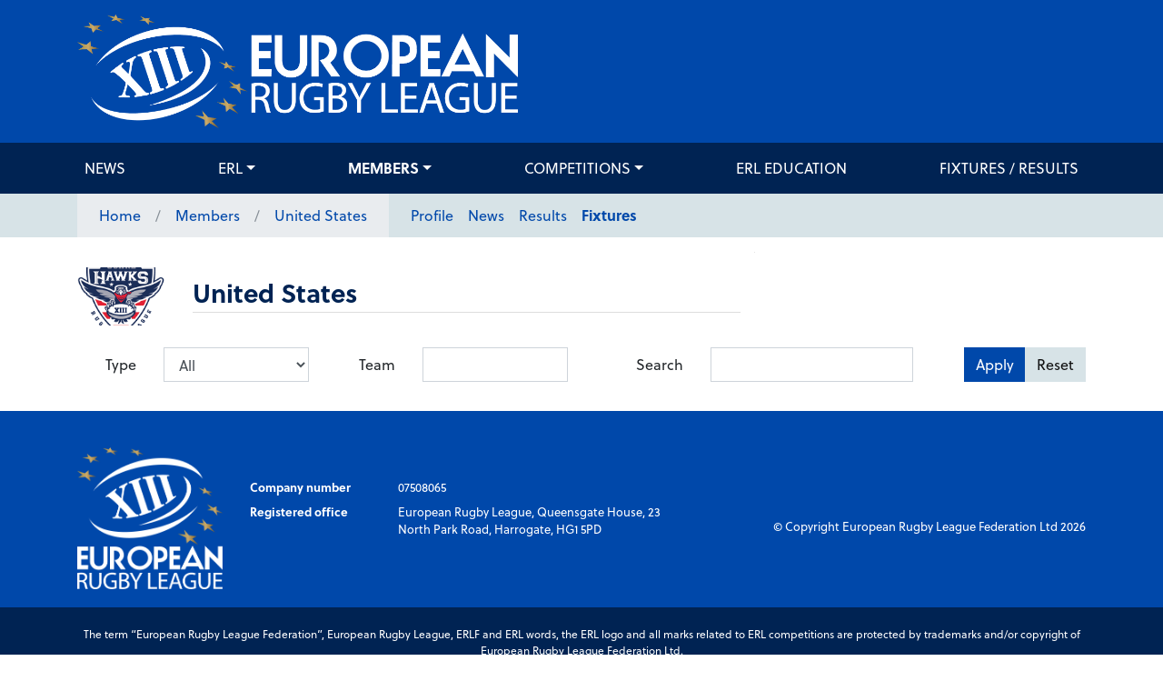

--- FILE ---
content_type: text/html; charset=UTF-8
request_url: https://europeanrugbyleague.com/index.php/teams/29/fixtures
body_size: 4423
content:
<!doctype html>
<html lang="en">
<head>

    <!-- Google Tag Manager -->
    <script>(function(w,d,s,l,i){w[l]=w[l]||[];w[l].push({'gtm.start':
                new Date().getTime(),event:'gtm.js'});var f=d.getElementsByTagName(s)[0],
            j=d.createElement(s),dl=l!='dataLayer'?'&l='+l:'';j.async=true;j.src=
            'https://www.googletagmanager.com/gtm.js?id='+i+dl;f.parentNode.insertBefore(j,f);
        })(window,document,'script','dataLayer','GTM-K78NB6T');</script>
    <!-- End Google Tag Manager -->

    <meta charset="UTF-8">
    <meta name="viewport"
          content="width=device-width, user-scalable=no, initial-scale=1.0, maximum-scale=1.0, minimum-scale=1.0">
    <meta http-equiv="X-UA-Compatible" content="ie=edge">
    <meta name="csrf-token" content="thzd0RY3U2ugs2zWoVlKTtQxRFFDjgPEMTA3rZ2K">
    <title>    United States
</title>
        <link rel="stylesheet" href="https://use.typekit.net/jvy7rqf.css">
    <link rel="stylesheet" href="/assets/css/app.css?id=e5433423c78dffd9ab91">
    <link rel="icon" type="image/png" sizes="32x32" href="/images/favicons/favicon-32x32.png">
    <link rel="icon" type="image/png" sizes="96x96" href="/images/favicons/favicon-96x96.png">
    <link rel="icon" type="image/png" sizes="16x16" href="/images/favicons/favicon-16x16.png">
    <script src="https://kit.fontawesome.com/62c6cf856a.js" crossorigin="anonymous"></script>
</head>
<body>

<!-- Google Tag Manager (noscript) -->
<noscript><iframe src="https://www.googletagmanager.com/ns.html?id=GTM-K78NB6T"
                  height="0" width="0" style="display:none;visibility:hidden"></iframe></noscript>
<!-- End Google Tag Manager (noscript) -->

<div id="app">
    <header class="header" id="page-header">
    <div class="container">
        <div class="row">
            <div class="col align-self-center logo">
                <a href="/">
                    <img src="/images/erl-logo.png" class="img-fluid" style="width: 485px;">
                </a>
            </div>
        </div>
    </div>
</header>    <nav class="navbar navbar-expand-md " id="navbar">
    <div class="container">
        <button class="navbar-toggler" type="button" data-toggle="collapse" data-target="#main-nav"
                aria-controls="main-nav" aria-expanded="false" aria-label="Toggle navigation">
            <span class="navbar-toggler-icon"></span>
        </button>
        <div class="collapse navbar-collapse" id="main-nav">
            <ul class="navbar-nav justify-content-between w-100" id="navbar-main">
                <li class="nav-item"><a class="nav-link" href="https://europeanrugbyleague.com/index.php/news" >News</a></li>                                        <li class="nav-item dropdown ">
    <a class="nav-link dropdown-toggle" href="https://europeanrugbyleague.com/index.php/erl" >ERL</a>
    <ul class="dropdown-menu" role="menu">
        <li class="nav-item"><a class="nav-link" href="https://europeanrugbyleague.com/index.php/erl/about-rlef" >About ERL</a></li>                                        <li class="nav-item"><a class="nav-link" href="https://europeanrugbyleague.com/index.php/erl/board" >ERL Board of Directors</a></li>                                    <li class="nav-item"><a class="nav-link" href="https://europeanrugbyleague.com/index.php/erl/documents" >Documents</a></li>                                    <li class="nav-item"><a class="nav-link" href="https://europeanrugbyleague.com/index.php/erl/laws_of_the_game" >Laws of the game</a></li>                                    <li class="nav-item"><a class="nav-link" href="https://europeanrugbyleague.com/index.php/erl/history" >History</a></li>                </ul>
</li>                                <li class="nav-item dropdown">
    <a class="nav-link dropdown-toggle" href="https://europeanrugbyleague.com/index.php/teams">Members</a>
    <ul class="dropdown-menu" role="menu">
        <li class="nav-item dropdown">
    <a class="nav-link dropdown-toggle" href="https://europeanrugbyleague.com/index.php/teams/full">Full</a>
    <ul class="dropdown-menu" role="menu">
                    <li class="nav-item dropdown">
    <a class="nav-link dropdown-toggle" href="https://europeanrugbyleague.com/index.php/teams/3">England</a>
    <ul class="dropdown-menu" role="menu">
        <li class="nav-item "><a class="nav-link" href="https://europeanrugbyleague.com/index.php/teams/3">Profile</a></li>
<li class="nav-item "><a class="nav-link" href="https://europeanrugbyleague.com/index.php/teams/3/news">News</a></li>
<li class="nav-item "><a class="nav-link" href="https://europeanrugbyleague.com/index.php/teams/3/results">Results</a></li>
<li class="nav-item active"><a class="nav-link" href="https://europeanrugbyleague.com/index.php/teams/3/fixtures">Fixtures</a></li>    </ul>
</li>                    <li class="nav-item dropdown">
    <a class="nav-link dropdown-toggle" href="https://europeanrugbyleague.com/index.php/teams/2">France</a>
    <ul class="dropdown-menu" role="menu">
        <li class="nav-item "><a class="nav-link" href="https://europeanrugbyleague.com/index.php/teams/2">Profile</a></li>
<li class="nav-item "><a class="nav-link" href="https://europeanrugbyleague.com/index.php/teams/2/news">News</a></li>
<li class="nav-item "><a class="nav-link" href="https://europeanrugbyleague.com/index.php/teams/2/results">Results</a></li>
<li class="nav-item active"><a class="nav-link" href="https://europeanrugbyleague.com/index.php/teams/2/fixtures">Fixtures</a></li>    </ul>
</li>                    <li class="nav-item dropdown">
    <a class="nav-link dropdown-toggle" href="https://europeanrugbyleague.com/index.php/teams/9">Jamaica</a>
    <ul class="dropdown-menu" role="menu">
        <li class="nav-item "><a class="nav-link" href="https://europeanrugbyleague.com/index.php/teams/9">Profile</a></li>
<li class="nav-item "><a class="nav-link" href="https://europeanrugbyleague.com/index.php/teams/9/news">News</a></li>
<li class="nav-item "><a class="nav-link" href="https://europeanrugbyleague.com/index.php/teams/9/results">Results</a></li>
<li class="nav-item active"><a class="nav-link" href="https://europeanrugbyleague.com/index.php/teams/9/fixtures">Fixtures</a></li>    </ul>
</li>                    <li class="nav-item dropdown">
    <a class="nav-link dropdown-toggle" href="https://europeanrugbyleague.com/index.php/teams/14">Serbia</a>
    <ul class="dropdown-menu" role="menu">
        <li class="nav-item "><a class="nav-link" href="https://europeanrugbyleague.com/index.php/teams/14">Profile</a></li>
<li class="nav-item "><a class="nav-link" href="https://europeanrugbyleague.com/index.php/teams/14/news">News</a></li>
<li class="nav-item "><a class="nav-link" href="https://europeanrugbyleague.com/index.php/teams/14/results">Results</a></li>
<li class="nav-item active"><a class="nav-link" href="https://europeanrugbyleague.com/index.php/teams/14/fixtures">Fixtures</a></li>    </ul>
</li>                    <li class="nav-item dropdown">
    <a class="nav-link dropdown-toggle" href="https://europeanrugbyleague.com/index.php/teams/41">South Africa</a>
    <ul class="dropdown-menu" role="menu">
        <li class="nav-item "><a class="nav-link" href="https://europeanrugbyleague.com/index.php/teams/41">Profile</a></li>
<li class="nav-item "><a class="nav-link" href="https://europeanrugbyleague.com/index.php/teams/41/news">News</a></li>
<li class="nav-item "><a class="nav-link" href="https://europeanrugbyleague.com/index.php/teams/41/results">Results</a></li>
<li class="nav-item active"><a class="nav-link" href="https://europeanrugbyleague.com/index.php/teams/41/fixtures">Fixtures</a></li>    </ul>
</li>                    <li class="nav-item dropdown">
    <a class="nav-link dropdown-toggle" href="https://europeanrugbyleague.com/index.php/teams/21">Ukraine</a>
    <ul class="dropdown-menu" role="menu">
        <li class="nav-item "><a class="nav-link" href="https://europeanrugbyleague.com/index.php/teams/21">Profile</a></li>
<li class="nav-item "><a class="nav-link" href="https://europeanrugbyleague.com/index.php/teams/21/news">News</a></li>
<li class="nav-item "><a class="nav-link" href="https://europeanrugbyleague.com/index.php/teams/21/results">Results</a></li>
<li class="nav-item active"><a class="nav-link" href="https://europeanrugbyleague.com/index.php/teams/21/fixtures">Fixtures</a></li>    </ul>
</li>                    <li class="nav-item dropdown">
    <a class="nav-link dropdown-toggle" href="https://europeanrugbyleague.com/index.php/teams/5">Wales</a>
    <ul class="dropdown-menu" role="menu">
        <li class="nav-item "><a class="nav-link" href="https://europeanrugbyleague.com/index.php/teams/5">Profile</a></li>
<li class="nav-item "><a class="nav-link" href="https://europeanrugbyleague.com/index.php/teams/5/news">News</a></li>
<li class="nav-item "><a class="nav-link" href="https://europeanrugbyleague.com/index.php/teams/5/results">Results</a></li>
<li class="nav-item active"><a class="nav-link" href="https://europeanrugbyleague.com/index.php/teams/5/fixtures">Fixtures</a></li>    </ul>
</li>            </ul>
</li>        <li class="nav-item dropdown">
    <a class="nav-link dropdown-toggle" href="https://europeanrugbyleague.com/index.php/teams/affiliate">Affiliate</a>
    <ul class="dropdown-menu" role="menu">
                    <li class="nav-item dropdown">
    <a class="nav-link dropdown-toggle" href="https://europeanrugbyleague.com/index.php/teams/81">Cameroon</a>
    <ul class="dropdown-menu" role="menu">
        <li class="nav-item "><a class="nav-link" href="https://europeanrugbyleague.com/index.php/teams/81">Profile</a></li>
<li class="nav-item "><a class="nav-link" href="https://europeanrugbyleague.com/index.php/teams/81/news">News</a></li>
<li class="nav-item "><a class="nav-link" href="https://europeanrugbyleague.com/index.php/teams/81/results">Results</a></li>
<li class="nav-item active"><a class="nav-link" href="https://europeanrugbyleague.com/index.php/teams/81/fixtures">Fixtures</a></li>    </ul>
</li>                    <li class="nav-item dropdown">
    <a class="nav-link dropdown-toggle" href="https://europeanrugbyleague.com/index.php/teams/28">Canada</a>
    <ul class="dropdown-menu" role="menu">
        <li class="nav-item "><a class="nav-link" href="https://europeanrugbyleague.com/index.php/teams/28">Profile</a></li>
<li class="nav-item "><a class="nav-link" href="https://europeanrugbyleague.com/index.php/teams/28/news">News</a></li>
<li class="nav-item "><a class="nav-link" href="https://europeanrugbyleague.com/index.php/teams/28/results">Results</a></li>
<li class="nav-item active"><a class="nav-link" href="https://europeanrugbyleague.com/index.php/teams/28/fixtures">Fixtures</a></li>    </ul>
</li>                    <li class="nav-item dropdown">
    <a class="nav-link dropdown-toggle" href="https://europeanrugbyleague.com/index.php/teams/16">Czech Republic</a>
    <ul class="dropdown-menu" role="menu">
        <li class="nav-item "><a class="nav-link" href="https://europeanrugbyleague.com/index.php/teams/16">Profile</a></li>
<li class="nav-item "><a class="nav-link" href="https://europeanrugbyleague.com/index.php/teams/16/news">News</a></li>
<li class="nav-item "><a class="nav-link" href="https://europeanrugbyleague.com/index.php/teams/16/results">Results</a></li>
<li class="nav-item active"><a class="nav-link" href="https://europeanrugbyleague.com/index.php/teams/16/fixtures">Fixtures</a></li>    </ul>
</li>                    <li class="nav-item dropdown">
    <a class="nav-link dropdown-toggle" href="https://europeanrugbyleague.com/index.php/teams/4">Germany</a>
    <ul class="dropdown-menu" role="menu">
        <li class="nav-item "><a class="nav-link" href="https://europeanrugbyleague.com/index.php/teams/4">Profile</a></li>
<li class="nav-item "><a class="nav-link" href="https://europeanrugbyleague.com/index.php/teams/4/news">News</a></li>
<li class="nav-item "><a class="nav-link" href="https://europeanrugbyleague.com/index.php/teams/4/results">Results</a></li>
<li class="nav-item active"><a class="nav-link" href="https://europeanrugbyleague.com/index.php/teams/4/fixtures">Fixtures</a></li>    </ul>
</li>                    <li class="nav-item dropdown">
    <a class="nav-link dropdown-toggle" href="https://europeanrugbyleague.com/index.php/teams/66">Ghana</a>
    <ul class="dropdown-menu" role="menu">
        <li class="nav-item "><a class="nav-link" href="https://europeanrugbyleague.com/index.php/teams/66">Profile</a></li>
<li class="nav-item "><a class="nav-link" href="https://europeanrugbyleague.com/index.php/teams/66/news">News</a></li>
<li class="nav-item "><a class="nav-link" href="https://europeanrugbyleague.com/index.php/teams/66/results">Results</a></li>
<li class="nav-item active"><a class="nav-link" href="https://europeanrugbyleague.com/index.php/teams/66/fixtures">Fixtures</a></li>    </ul>
</li>                    <li class="nav-item dropdown">
    <a class="nav-link dropdown-toggle" href="https://europeanrugbyleague.com/index.php/teams/17">Greece</a>
    <ul class="dropdown-menu" role="menu">
        <li class="nav-item "><a class="nav-link" href="https://europeanrugbyleague.com/index.php/teams/17">Profile</a></li>
<li class="nav-item "><a class="nav-link" href="https://europeanrugbyleague.com/index.php/teams/17/news">News</a></li>
<li class="nav-item "><a class="nav-link" href="https://europeanrugbyleague.com/index.php/teams/17/results">Results</a></li>
<li class="nav-item active"><a class="nav-link" href="https://europeanrugbyleague.com/index.php/teams/17/fixtures">Fixtures</a></li>    </ul>
</li>                    <li class="nav-item dropdown">
    <a class="nav-link dropdown-toggle" href="https://europeanrugbyleague.com/index.php/teams/7">Ireland</a>
    <ul class="dropdown-menu" role="menu">
        <li class="nav-item "><a class="nav-link" href="https://europeanrugbyleague.com/index.php/teams/7">Profile</a></li>
<li class="nav-item "><a class="nav-link" href="https://europeanrugbyleague.com/index.php/teams/7/news">News</a></li>
<li class="nav-item "><a class="nav-link" href="https://europeanrugbyleague.com/index.php/teams/7/results">Results</a></li>
<li class="nav-item active"><a class="nav-link" href="https://europeanrugbyleague.com/index.php/teams/7/fixtures">Fixtures</a></li>    </ul>
</li>                    <li class="nav-item dropdown">
    <a class="nav-link dropdown-toggle" href="https://europeanrugbyleague.com/index.php/teams/8">Italy</a>
    <ul class="dropdown-menu" role="menu">
        <li class="nav-item "><a class="nav-link" href="https://europeanrugbyleague.com/index.php/teams/8">Profile</a></li>
<li class="nav-item "><a class="nav-link" href="https://europeanrugbyleague.com/index.php/teams/8/news">News</a></li>
<li class="nav-item "><a class="nav-link" href="https://europeanrugbyleague.com/index.php/teams/8/results">Results</a></li>
<li class="nav-item active"><a class="nav-link" href="https://europeanrugbyleague.com/index.php/teams/8/fixtures">Fixtures</a></li>    </ul>
</li>                    <li class="nav-item dropdown">
    <a class="nav-link dropdown-toggle" href="https://europeanrugbyleague.com/index.php/teams/94">Kenya</a>
    <ul class="dropdown-menu" role="menu">
        <li class="nav-item "><a class="nav-link" href="https://europeanrugbyleague.com/index.php/teams/94">Profile</a></li>
<li class="nav-item "><a class="nav-link" href="https://europeanrugbyleague.com/index.php/teams/94/news">News</a></li>
<li class="nav-item "><a class="nav-link" href="https://europeanrugbyleague.com/index.php/teams/94/results">Results</a></li>
<li class="nav-item active"><a class="nav-link" href="https://europeanrugbyleague.com/index.php/teams/94/fixtures">Fixtures</a></li>    </ul>
</li>                    <li class="nav-item dropdown">
    <a class="nav-link dropdown-toggle" href="https://europeanrugbyleague.com/index.php/teams/12">Lebanon</a>
    <ul class="dropdown-menu" role="menu">
        <li class="nav-item "><a class="nav-link" href="https://europeanrugbyleague.com/index.php/teams/12">Profile</a></li>
<li class="nav-item "><a class="nav-link" href="https://europeanrugbyleague.com/index.php/teams/12/news">News</a></li>
<li class="nav-item "><a class="nav-link" href="https://europeanrugbyleague.com/index.php/teams/12/results">Results</a></li>
<li class="nav-item active"><a class="nav-link" href="https://europeanrugbyleague.com/index.php/teams/12/fixtures">Fixtures</a></li>    </ul>
</li>                    <li class="nav-item dropdown">
    <a class="nav-link dropdown-toggle" href="https://europeanrugbyleague.com/index.php/teams/19">Malta</a>
    <ul class="dropdown-menu" role="menu">
        <li class="nav-item "><a class="nav-link" href="https://europeanrugbyleague.com/index.php/teams/19">Profile</a></li>
<li class="nav-item "><a class="nav-link" href="https://europeanrugbyleague.com/index.php/teams/19/news">News</a></li>
<li class="nav-item "><a class="nav-link" href="https://europeanrugbyleague.com/index.php/teams/19/results">Results</a></li>
<li class="nav-item active"><a class="nav-link" href="https://europeanrugbyleague.com/index.php/teams/19/fixtures">Fixtures</a></li>    </ul>
</li>                    <li class="nav-item dropdown">
    <a class="nav-link dropdown-toggle" href="https://europeanrugbyleague.com/index.php/teams/37">Morocco</a>
    <ul class="dropdown-menu" role="menu">
        <li class="nav-item "><a class="nav-link" href="https://europeanrugbyleague.com/index.php/teams/37">Profile</a></li>
<li class="nav-item "><a class="nav-link" href="https://europeanrugbyleague.com/index.php/teams/37/news">News</a></li>
<li class="nav-item "><a class="nav-link" href="https://europeanrugbyleague.com/index.php/teams/37/results">Results</a></li>
<li class="nav-item active"><a class="nav-link" href="https://europeanrugbyleague.com/index.php/teams/37/fixtures">Fixtures</a></li>    </ul>
</li>                    <li class="nav-item dropdown">
    <a class="nav-link dropdown-toggle" href="https://europeanrugbyleague.com/index.php/teams/42">Netherlands</a>
    <ul class="dropdown-menu" role="menu">
        <li class="nav-item "><a class="nav-link" href="https://europeanrugbyleague.com/index.php/teams/42">Profile</a></li>
<li class="nav-item "><a class="nav-link" href="https://europeanrugbyleague.com/index.php/teams/42/news">News</a></li>
<li class="nav-item "><a class="nav-link" href="https://europeanrugbyleague.com/index.php/teams/42/results">Results</a></li>
<li class="nav-item active"><a class="nav-link" href="https://europeanrugbyleague.com/index.php/teams/42/fixtures">Fixtures</a></li>    </ul>
</li>                    <li class="nav-item dropdown">
    <a class="nav-link dropdown-toggle" href="https://europeanrugbyleague.com/index.php/teams/70">Nigeria</a>
    <ul class="dropdown-menu" role="menu">
        <li class="nav-item "><a class="nav-link" href="https://europeanrugbyleague.com/index.php/teams/70">Profile</a></li>
<li class="nav-item "><a class="nav-link" href="https://europeanrugbyleague.com/index.php/teams/70/news">News</a></li>
<li class="nav-item "><a class="nav-link" href="https://europeanrugbyleague.com/index.php/teams/70/results">Results</a></li>
<li class="nav-item active"><a class="nav-link" href="https://europeanrugbyleague.com/index.php/teams/70/fixtures">Fixtures</a></li>    </ul>
</li>                    <li class="nav-item dropdown">
    <a class="nav-link dropdown-toggle" href="https://europeanrugbyleague.com/index.php/teams/13">Norway</a>
    <ul class="dropdown-menu" role="menu">
        <li class="nav-item "><a class="nav-link" href="https://europeanrugbyleague.com/index.php/teams/13">Profile</a></li>
<li class="nav-item "><a class="nav-link" href="https://europeanrugbyleague.com/index.php/teams/13/news">News</a></li>
<li class="nav-item "><a class="nav-link" href="https://europeanrugbyleague.com/index.php/teams/13/results">Results</a></li>
<li class="nav-item active"><a class="nav-link" href="https://europeanrugbyleague.com/index.php/teams/13/fixtures">Fixtures</a></li>    </ul>
</li>                    <li class="nav-item dropdown">
    <a class="nav-link dropdown-toggle" href="https://europeanrugbyleague.com/index.php/teams/15">Russia</a>
    <ul class="dropdown-menu" role="menu">
        <li class="nav-item "><a class="nav-link" href="https://europeanrugbyleague.com/index.php/teams/15">Profile</a></li>
<li class="nav-item "><a class="nav-link" href="https://europeanrugbyleague.com/index.php/teams/15/news">News</a></li>
<li class="nav-item "><a class="nav-link" href="https://europeanrugbyleague.com/index.php/teams/15/results">Results</a></li>
<li class="nav-item active"><a class="nav-link" href="https://europeanrugbyleague.com/index.php/teams/15/fixtures">Fixtures</a></li>    </ul>
</li>                    <li class="nav-item dropdown">
    <a class="nav-link dropdown-toggle" href="https://europeanrugbyleague.com/index.php/teams/6">Scotland</a>
    <ul class="dropdown-menu" role="menu">
        <li class="nav-item "><a class="nav-link" href="https://europeanrugbyleague.com/index.php/teams/6">Profile</a></li>
<li class="nav-item "><a class="nav-link" href="https://europeanrugbyleague.com/index.php/teams/6/news">News</a></li>
<li class="nav-item "><a class="nav-link" href="https://europeanrugbyleague.com/index.php/teams/6/results">Results</a></li>
<li class="nav-item active"><a class="nav-link" href="https://europeanrugbyleague.com/index.php/teams/6/fixtures">Fixtures</a></li>    </ul>
</li>                    <li class="nav-item dropdown">
    <a class="nav-link dropdown-toggle" href="https://europeanrugbyleague.com/index.php/teams/83">Turkiye</a>
    <ul class="dropdown-menu" role="menu">
        <li class="nav-item "><a class="nav-link" href="https://europeanrugbyleague.com/index.php/teams/83">Profile</a></li>
<li class="nav-item "><a class="nav-link" href="https://europeanrugbyleague.com/index.php/teams/83/news">News</a></li>
<li class="nav-item "><a class="nav-link" href="https://europeanrugbyleague.com/index.php/teams/83/results">Results</a></li>
<li class="nav-item active"><a class="nav-link" href="https://europeanrugbyleague.com/index.php/teams/83/fixtures">Fixtures</a></li>    </ul>
</li>                    <li class="nav-item dropdown">
    <a class="nav-link dropdown-toggle" href="https://europeanrugbyleague.com/index.php/teams/29">United States</a>
    <ul class="dropdown-menu" role="menu">
        <li class="nav-item "><a class="nav-link" href="https://europeanrugbyleague.com/index.php/teams/29">Profile</a></li>
<li class="nav-item "><a class="nav-link" href="https://europeanrugbyleague.com/index.php/teams/29/news">News</a></li>
<li class="nav-item "><a class="nav-link" href="https://europeanrugbyleague.com/index.php/teams/29/results">Results</a></li>
<li class="nav-item active"><a class="nav-link" href="https://europeanrugbyleague.com/index.php/teams/29/fixtures">Fixtures</a></li>    </ul>
</li>            </ul>
</li>        <li class="nav-item dropdown">
    <a class="nav-link dropdown-toggle" href="https://europeanrugbyleague.com/index.php/teams/observer">Observer</a>
    <ul class="dropdown-menu" role="menu">
                    <li class="nav-item dropdown">
    <a class="nav-link dropdown-toggle" href="https://europeanrugbyleague.com/index.php/teams/89">Albania</a>
    <ul class="dropdown-menu" role="menu">
        <li class="nav-item "><a class="nav-link" href="https://europeanrugbyleague.com/index.php/teams/89">Profile</a></li>
<li class="nav-item "><a class="nav-link" href="https://europeanrugbyleague.com/index.php/teams/89/news">News</a></li>
<li class="nav-item "><a class="nav-link" href="https://europeanrugbyleague.com/index.php/teams/89/results">Results</a></li>
<li class="nav-item active"><a class="nav-link" href="https://europeanrugbyleague.com/index.php/teams/89/fixtures">Fixtures</a></li>    </ul>
</li>                    <li class="nav-item dropdown">
    <a class="nav-link dropdown-toggle" href="https://europeanrugbyleague.com/index.php/teams/63">Bosnia and Herzegovina</a>
    <ul class="dropdown-menu" role="menu">
        <li class="nav-item "><a class="nav-link" href="https://europeanrugbyleague.com/index.php/teams/63">Profile</a></li>
<li class="nav-item "><a class="nav-link" href="https://europeanrugbyleague.com/index.php/teams/63/news">News</a></li>
<li class="nav-item "><a class="nav-link" href="https://europeanrugbyleague.com/index.php/teams/63/results">Results</a></li>
<li class="nav-item active"><a class="nav-link" href="https://europeanrugbyleague.com/index.php/teams/63/fixtures">Fixtures</a></li>    </ul>
</li>                    <li class="nav-item dropdown">
    <a class="nav-link dropdown-toggle" href="https://europeanrugbyleague.com/index.php/teams/80">Bulgaria</a>
    <ul class="dropdown-menu" role="menu">
        <li class="nav-item "><a class="nav-link" href="https://europeanrugbyleague.com/index.php/teams/80">Profile</a></li>
<li class="nav-item "><a class="nav-link" href="https://europeanrugbyleague.com/index.php/teams/80/news">News</a></li>
<li class="nav-item "><a class="nav-link" href="https://europeanrugbyleague.com/index.php/teams/80/results">Results</a></li>
<li class="nav-item active"><a class="nav-link" href="https://europeanrugbyleague.com/index.php/teams/80/fixtures">Fixtures</a></li>    </ul>
</li>                    <li class="nav-item dropdown">
    <a class="nav-link dropdown-toggle" href="https://europeanrugbyleague.com/index.php/teams/72">Burundi</a>
    <ul class="dropdown-menu" role="menu">
        <li class="nav-item "><a class="nav-link" href="https://europeanrugbyleague.com/index.php/teams/72">Profile</a></li>
<li class="nav-item "><a class="nav-link" href="https://europeanrugbyleague.com/index.php/teams/72/news">News</a></li>
<li class="nav-item "><a class="nav-link" href="https://europeanrugbyleague.com/index.php/teams/72/results">Results</a></li>
<li class="nav-item active"><a class="nav-link" href="https://europeanrugbyleague.com/index.php/teams/72/fixtures">Fixtures</a></li>    </ul>
</li>                    <li class="nav-item dropdown">
    <a class="nav-link dropdown-toggle" href="https://europeanrugbyleague.com/index.php/teams/96">Cote D&#039;Ivoire</a>
    <ul class="dropdown-menu" role="menu">
        <li class="nav-item "><a class="nav-link" href="https://europeanrugbyleague.com/index.php/teams/96">Profile</a></li>
<li class="nav-item "><a class="nav-link" href="https://europeanrugbyleague.com/index.php/teams/96/news">News</a></li>
<li class="nav-item "><a class="nav-link" href="https://europeanrugbyleague.com/index.php/teams/96/results">Results</a></li>
<li class="nav-item active"><a class="nav-link" href="https://europeanrugbyleague.com/index.php/teams/96/fixtures">Fixtures</a></li>    </ul>
</li>                    <li class="nav-item dropdown">
    <a class="nav-link dropdown-toggle" href="https://europeanrugbyleague.com/index.php/teams/84">DR Congo</a>
    <ul class="dropdown-menu" role="menu">
        <li class="nav-item "><a class="nav-link" href="https://europeanrugbyleague.com/index.php/teams/84">Profile</a></li>
<li class="nav-item "><a class="nav-link" href="https://europeanrugbyleague.com/index.php/teams/84/news">News</a></li>
<li class="nav-item "><a class="nav-link" href="https://europeanrugbyleague.com/index.php/teams/84/results">Results</a></li>
<li class="nav-item active"><a class="nav-link" href="https://europeanrugbyleague.com/index.php/teams/84/fixtures">Fixtures</a></li>    </ul>
</li>                    <li class="nav-item dropdown">
    <a class="nav-link dropdown-toggle" href="https://europeanrugbyleague.com/index.php/teams/93">El Salvador</a>
    <ul class="dropdown-menu" role="menu">
        <li class="nav-item "><a class="nav-link" href="https://europeanrugbyleague.com/index.php/teams/93">Profile</a></li>
<li class="nav-item "><a class="nav-link" href="https://europeanrugbyleague.com/index.php/teams/93/news">News</a></li>
<li class="nav-item "><a class="nav-link" href="https://europeanrugbyleague.com/index.php/teams/93/results">Results</a></li>
<li class="nav-item active"><a class="nav-link" href="https://europeanrugbyleague.com/index.php/teams/93/fixtures">Fixtures</a></li>    </ul>
</li>                    <li class="nav-item dropdown">
    <a class="nav-link dropdown-toggle" href="https://europeanrugbyleague.com/index.php/teams/49">Hungary</a>
    <ul class="dropdown-menu" role="menu">
        <li class="nav-item "><a class="nav-link" href="https://europeanrugbyleague.com/index.php/teams/49">Profile</a></li>
<li class="nav-item "><a class="nav-link" href="https://europeanrugbyleague.com/index.php/teams/49/news">News</a></li>
<li class="nav-item "><a class="nav-link" href="https://europeanrugbyleague.com/index.php/teams/49/results">Results</a></li>
<li class="nav-item active"><a class="nav-link" href="https://europeanrugbyleague.com/index.php/teams/49/fixtures">Fixtures</a></li>    </ul>
</li>                    <li class="nav-item dropdown">
    <a class="nav-link dropdown-toggle" href="https://europeanrugbyleague.com/index.php/teams/90">Libya</a>
    <ul class="dropdown-menu" role="menu">
        <li class="nav-item "><a class="nav-link" href="https://europeanrugbyleague.com/index.php/teams/90">Profile</a></li>
<li class="nav-item "><a class="nav-link" href="https://europeanrugbyleague.com/index.php/teams/90/news">News</a></li>
<li class="nav-item "><a class="nav-link" href="https://europeanrugbyleague.com/index.php/teams/90/results">Results</a></li>
<li class="nav-item active"><a class="nav-link" href="https://europeanrugbyleague.com/index.php/teams/90/fixtures">Fixtures</a></li>    </ul>
</li>                    <li class="nav-item dropdown">
    <a class="nav-link dropdown-toggle" href="https://europeanrugbyleague.com/index.php/teams/92">Montenegro</a>
    <ul class="dropdown-menu" role="menu">
        <li class="nav-item "><a class="nav-link" href="https://europeanrugbyleague.com/index.php/teams/92">Profile</a></li>
<li class="nav-item "><a class="nav-link" href="https://europeanrugbyleague.com/index.php/teams/92/news">News</a></li>
<li class="nav-item "><a class="nav-link" href="https://europeanrugbyleague.com/index.php/teams/92/results">Results</a></li>
<li class="nav-item active"><a class="nav-link" href="https://europeanrugbyleague.com/index.php/teams/92/fixtures">Fixtures</a></li>    </ul>
</li>                    <li class="nav-item dropdown">
    <a class="nav-link dropdown-toggle" href="https://europeanrugbyleague.com/index.php/teams/30">Palestine</a>
    <ul class="dropdown-menu" role="menu">
        <li class="nav-item "><a class="nav-link" href="https://europeanrugbyleague.com/index.php/teams/30">Profile</a></li>
<li class="nav-item "><a class="nav-link" href="https://europeanrugbyleague.com/index.php/teams/30/news">News</a></li>
<li class="nav-item "><a class="nav-link" href="https://europeanrugbyleague.com/index.php/teams/30/results">Results</a></li>
<li class="nav-item active"><a class="nav-link" href="https://europeanrugbyleague.com/index.php/teams/30/fixtures">Fixtures</a></li>    </ul>
</li>                    <li class="nav-item dropdown">
    <a class="nav-link dropdown-toggle" href="https://europeanrugbyleague.com/index.php/teams/59">Poland</a>
    <ul class="dropdown-menu" role="menu">
        <li class="nav-item "><a class="nav-link" href="https://europeanrugbyleague.com/index.php/teams/59">Profile</a></li>
<li class="nav-item "><a class="nav-link" href="https://europeanrugbyleague.com/index.php/teams/59/news">News</a></li>
<li class="nav-item "><a class="nav-link" href="https://europeanrugbyleague.com/index.php/teams/59/results">Results</a></li>
<li class="nav-item active"><a class="nav-link" href="https://europeanrugbyleague.com/index.php/teams/59/fixtures">Fixtures</a></li>    </ul>
</li>                    <li class="nav-item dropdown">
    <a class="nav-link dropdown-toggle" href="https://europeanrugbyleague.com/index.php/teams/65">Sierra Leone</a>
    <ul class="dropdown-menu" role="menu">
        <li class="nav-item "><a class="nav-link" href="https://europeanrugbyleague.com/index.php/teams/65">Profile</a></li>
<li class="nav-item "><a class="nav-link" href="https://europeanrugbyleague.com/index.php/teams/65/news">News</a></li>
<li class="nav-item "><a class="nav-link" href="https://europeanrugbyleague.com/index.php/teams/65/results">Results</a></li>
<li class="nav-item active"><a class="nav-link" href="https://europeanrugbyleague.com/index.php/teams/65/fixtures">Fixtures</a></li>    </ul>
</li>                    <li class="nav-item dropdown">
    <a class="nav-link dropdown-toggle" href="https://europeanrugbyleague.com/index.php/teams/56">Spain</a>
    <ul class="dropdown-menu" role="menu">
        <li class="nav-item "><a class="nav-link" href="https://europeanrugbyleague.com/index.php/teams/56">Profile</a></li>
<li class="nav-item "><a class="nav-link" href="https://europeanrugbyleague.com/index.php/teams/56/news">News</a></li>
<li class="nav-item "><a class="nav-link" href="https://europeanrugbyleague.com/index.php/teams/56/results">Results</a></li>
<li class="nav-item active"><a class="nav-link" href="https://europeanrugbyleague.com/index.php/teams/56/fixtures">Fixtures</a></li>    </ul>
</li>                    <li class="nav-item dropdown">
    <a class="nav-link dropdown-toggle" href="https://europeanrugbyleague.com/index.php/teams/23">Sweden</a>
    <ul class="dropdown-menu" role="menu">
        <li class="nav-item "><a class="nav-link" href="https://europeanrugbyleague.com/index.php/teams/23">Profile</a></li>
<li class="nav-item "><a class="nav-link" href="https://europeanrugbyleague.com/index.php/teams/23/news">News</a></li>
<li class="nav-item "><a class="nav-link" href="https://europeanrugbyleague.com/index.php/teams/23/results">Results</a></li>
<li class="nav-item active"><a class="nav-link" href="https://europeanrugbyleague.com/index.php/teams/23/fixtures">Fixtures</a></li>    </ul>
</li>                    <li class="nav-item dropdown">
    <a class="nav-link dropdown-toggle" href="https://europeanrugbyleague.com/index.php/teams/97">Uganda</a>
    <ul class="dropdown-menu" role="menu">
        <li class="nav-item "><a class="nav-link" href="https://europeanrugbyleague.com/index.php/teams/97">Profile</a></li>
<li class="nav-item "><a class="nav-link" href="https://europeanrugbyleague.com/index.php/teams/97/news">News</a></li>
<li class="nav-item "><a class="nav-link" href="https://europeanrugbyleague.com/index.php/teams/97/results">Results</a></li>
<li class="nav-item active"><a class="nav-link" href="https://europeanrugbyleague.com/index.php/teams/97/fixtures">Fixtures</a></li>    </ul>
</li>            </ul>
</li>    </ul>
</li>                <li class="nav-item dropdown">
    <a class="nav-link dropdown-toggle">Competitions</a>
    <ul class="dropdown-menu" role="menu">
                    <li class="nav-item dropdown">
    <a class="nav-link dropdown-toggle">European A Championship (Men)</a>
    <ul class="dropdown-menu" role="menu">
                    <li class="nav-item"><a class="nav-link" href="https://europeanrugbyleague.com/index.php/competitions/98">2018</a></li>
                    <li class="nav-item"><a class="nav-link" href="https://europeanrugbyleague.com/index.php/competitions/83">2015</a></li>
                    <li class="nav-item"><a class="nav-link" href="https://europeanrugbyleague.com/index.php/competitions/78">2014</a></li>
                    <li class="nav-item"><a class="nav-link" href="https://europeanrugbyleague.com/index.php/competitions/70">2012</a></li>
                    <li class="nav-item"><a class="nav-link" href="https://europeanrugbyleague.com/index.php/competitions/8">2010</a></li>
                    <li class="nav-item"><a class="nav-link" href="https://europeanrugbyleague.com/index.php/competitions/7">2009</a></li>
                    <li class="nav-item"><a class="nav-link" href="https://europeanrugbyleague.com/index.php/competitions/93">2005</a></li>
            </ul>
</li>                    <li class="nav-item dropdown">
    <a class="nav-link dropdown-toggle">European B Championship (Men)</a>
    <ul class="dropdown-menu" role="menu">
                    <li class="nav-item"><a class="nav-link" href="https://europeanrugbyleague.com/index.php/competitions/155">2025</a></li>
                    <li class="nav-item"><a class="nav-link" href="https://europeanrugbyleague.com/index.php/competitions/121">2021</a></li>
                    <li class="nav-item"><a class="nav-link" href="https://europeanrugbyleague.com/index.php/competitions/100">2018</a></li>
                    <li class="nav-item"><a class="nav-link" href="https://europeanrugbyleague.com/index.php/competitions/74">2014-15</a></li>
                    <li class="nav-item"><a class="nav-link" href="https://europeanrugbyleague.com/index.php/competitions/58">2012-13</a></li>
                    <li class="nav-item"><a class="nav-link" href="https://europeanrugbyleague.com/index.php/competitions/20">2011</a></li>
                    <li class="nav-item"><a class="nav-link" href="https://europeanrugbyleague.com/index.php/competitions/94">2010</a></li>
                    <li class="nav-item"><a class="nav-link" href="https://europeanrugbyleague.com/index.php/competitions/21">2009</a></li>
                    <li class="nav-item"><a class="nav-link" href="https://europeanrugbyleague.com/index.php/competitions/25">2008</a></li>
                    <li class="nav-item"><a class="nav-link" href="https://europeanrugbyleague.com/index.php/competitions/31">2007</a></li>
            </ul>
</li>                    <li class="nav-item dropdown">
    <a class="nav-link dropdown-toggle">European C Championship (Men)</a>
    <ul class="dropdown-menu" role="menu">
                    <li class="nav-item"><a class="nav-link" href="https://europeanrugbyleague.com/index.php/competitions/156">2025</a></li>
                    <li class="nav-item"><a class="nav-link" href="https://europeanrugbyleague.com/index.php/competitions/101">2018</a></li>
                    <li class="nav-item"><a class="nav-link" href="https://europeanrugbyleague.com/index.php/competitions/89">2016</a></li>
                    <li class="nav-item"><a class="nav-link" href="https://europeanrugbyleague.com/index.php/competitions/82">2015</a></li>
                    <li class="nav-item"><a class="nav-link" href="https://europeanrugbyleague.com/index.php/competitions/75">2014</a></li>
                    <li class="nav-item"><a class="nav-link" href="https://europeanrugbyleague.com/index.php/competitions/71">2013</a></li>
                    <li class="nav-item"><a class="nav-link" href="https://europeanrugbyleague.com/index.php/competitions/68">2012</a></li>
                    <li class="nav-item"><a class="nav-link" href="https://europeanrugbyleague.com/index.php/competitions/49">2011</a></li>
                    <li class="nav-item"><a class="nav-link" href="https://europeanrugbyleague.com/index.php/competitions/11">2010</a></li>
                    <li class="nav-item"><a class="nav-link" href="https://europeanrugbyleague.com/index.php/competitions/32">2009</a></li>
                    <li class="nav-item"><a class="nav-link" href="https://europeanrugbyleague.com/index.php/competitions/38">2008</a></li>
            </ul>
</li>                    <li class="nav-item dropdown">
    <a class="nav-link dropdown-toggle">European D Championship (Men)</a>
    <ul class="dropdown-menu" role="menu">
                    <li class="nav-item"><a class="nav-link" href="https://europeanrugbyleague.com/index.php/competitions/157">2025</a></li>
                    <li class="nav-item"><a class="nav-link" href="https://europeanrugbyleague.com/index.php/competitions/122">2021</a></li>
            </ul>
</li>                    <li class="nav-item dropdown">
    <a class="nav-link dropdown-toggle">European B Championship (Women)</a>
    <ul class="dropdown-menu" role="menu">
                    <li class="nav-item"><a class="nav-link" href="https://europeanrugbyleague.com/index.php/competitions/128">2022</a></li>
            </ul>
</li>                    <li class="nav-item dropdown">
    <a class="nav-link dropdown-toggle">World Cup Qualification (Men)</a>
    <ul class="dropdown-menu" role="menu">
                    <li class="nav-item"><a class="nav-link" href="https://europeanrugbyleague.com/index.php/competitions/154">2026</a></li>
                    <li class="nav-item"><a class="nav-link" href="https://europeanrugbyleague.com/index.php/competitions/106">2021</a></li>
                    <li class="nav-item"><a class="nav-link" href="https://europeanrugbyleague.com/index.php/competitions/95">2017</a></li>
                    <li class="nav-item"><a class="nav-link" href="https://europeanrugbyleague.com/index.php/competitions/96">2013</a></li>
                    <li class="nav-item"><a class="nav-link" href="https://europeanrugbyleague.com/index.php/competitions/97">2008</a></li>
            </ul>
</li>                    <li class="nav-item dropdown">
    <a class="nav-link dropdown-toggle">World Cup Qualification (Women)</a>
    <ul class="dropdown-menu" role="menu">
                    <li class="nav-item"><a class="nav-link" href="https://europeanrugbyleague.com/index.php/competitions/146">2026</a></li>
            </ul>
</li>                    <li class="nav-item dropdown">
    <a class="nav-link dropdown-toggle">U-19 European Championship (Men)</a>
    <ul class="dropdown-menu" role="menu">
                    <li class="nav-item"><a class="nav-link" href="https://europeanrugbyleague.com/index.php/competitions/152">2024</a></li>
                    <li class="nav-item"><a class="nav-link" href="https://europeanrugbyleague.com/index.php/competitions/130">2022</a></li>
                    <li class="nav-item"><a class="nav-link" href="https://europeanrugbyleague.com/index.php/competitions/99">2018</a></li>
            </ul>
</li>            </ul>
</li>                <li class="nav-item"><a class="nav-link" href="https://education.europeanrugbyleague.com/" target=&quot;_blank&quot;>ERL Education</a></li>                                    <li class="nav-item"><a class="nav-link" href="https://europeanrugbyleague.com/index.php/fixtures" >Fixtures / Results</a></li>                        </ul>
        </div>
    </div>
</nav>    <nav class="navbar navbar-expand-md bg-light navbar-secondary" id="navbar">
        <div class="container">
            <button class="navbar-toggler" type="button" data-toggle="collapse" data-target="#secondary-nav"
                    aria-controls="secondary-nav" aria-expanded="false" aria-label="Toggle navigation">
                <span class="navbar-toggler-icon"></span>
            </button>
            <div class="collapse navbar-collapse" id="secondary-nav">
                                    <ul class="breadcrumb">
                        <li class="breadcrumb-item"><a class="breadcrumb-link" href="/">Home</a></li>
                        <li class="breadcrumb-item"><a class="breadcrumb-link" href="https://europeanrugbyleague.com/index.php/teams">Members</a></li>
                                                    <li class="breadcrumb-item active"><a class="breadcrumb-link" href="https://europeanrugbyleague.com/index.php/teams/29">United States</a></li>
                                            </ul>
                                            <ul class="navbar-nav justify-content-center">
                            <li class="nav-item "><a class="nav-link" href="https://europeanrugbyleague.com/index.php/teams/29">Profile</a></li>
<li class="nav-item "><a class="nav-link" href="https://europeanrugbyleague.com/index.php/teams/29/news">News</a></li>
<li class="nav-item "><a class="nav-link" href="https://europeanrugbyleague.com/index.php/teams/29/results">Results</a></li>
<li class="nav-item active"><a class="nav-link" href="https://europeanrugbyleague.com/index.php/teams/29/fixtures">Fixtures</a></li>                        </ul>
                                                </div>
        </div>
    </nav>

    <div class="container mt-3 mb-3">
        <div class="row">
            <main class="col-md-8" id="main">
                            </main>
            <aside class="col-md-4" id="sidebar">
                            </aside>
        </div>
    </div>

    
    <div class="container">
        <div class="row">
            <div class="col-md-8">
                <div class="row mb-4">
    <div class="col-3 col-md-2 d-flex align-items-center">
        <img src=" https://europeanrugbyleague.com/media/image/6999/l/USA_eagles_rugby_league_logo.png " class="img-fluid">
    </div>
    <div class="col-9 col-md-10 d-flex align-items-center">
        <h3 class="section-title">
            <span> United States </span></h3>
    </div>
</div>            </div>
        </div>


        <form method="GET" action="https://europeanrugbyleague.com/index.php/teams/29/fixtures" accept-charset="UTF-8">
<div class="row">
    <div class="col-md-3 text-right">
        <div class="form-group  row">
        <label for="filters[fixtures][competition_type]" class="col-md-4 col-form-label">Type</label>    <div class="col-md-8">
                <select class=" form-control" name="filters[fixtures][competition_type]"><option value="" selected="selected">All</option><option value="5">European A Championship (Men)</option><option value="6">European B Championship (Men)</option><option value="25">European B Championship (Women)</option><option value="8">European C Championship (Men)</option><option value="22">European D Championship (Men)</option><option value="16">U-19 European Championship (Men)</option><option value="2">World Cup Qualification (Men)</option><option value="30">World Cup Qualification (Women)</option></select>
        <div class="form-control-feedback">
            
    </div>
    </div>
</div>    </div>
    <div class="col-md-3 text-right">
        <div class="form-group  row">
        <label for="filters[fixtures][team]" class="col-md-4 col-form-label">Team</label>    <div class="col-md-8">
                <input class=" form-control" name="filters[fixtures][team]" type="text">
        <div class="form-control-feedback">
            
    </div>
    </div>
</div>
    </div>
    <div class="col-md-4 text-right">
        <div class="form-group  row">
        <label for="filters[fixtures][search]" class="col-md-4 col-form-label">Search</label>    <div class="col-md-8">
                <input class=" form-control" name="filters[fixtures][search]" type="text">
        <div class="form-control-feedback">
            
    </div>
    </div>
</div>
    </div>
    <div class="col-md-2 text-right">
        <div class="btn-group float-right" role="group">
            <button class="btn btn-primary"><i class="fa fa-search"></i> Apply</button>
            <a class="btn btn-secondary btn-default" href="?filters[reset]=fixtures"><i class="fa fa-times"></i> Reset</a>
        </div>

    </div>
</div>
</form>        <table class="table table-striped">
    <tbody>
        </tbody>
</table>
        
    </div>


</div>

<footer id="footer">
    <div class="container">
        <div class="row flex-row">
            <div class="d-none d-md-block col-md-2">
                <a href="/"> <img src="/images/erl-vertical-logo.png" class="img-fluid"></a>
            </div>
            <div class="col-6 col-sm-5 d-flex align-self-center pr-0">
                <dl class="row">
                    <dt class="col-4">Company number</dt>
                    <dd class="col-8">07508065</dd>

                    <dt class="col-4">Registered office</dt>
                    <dd class="col-8">European Rugby League, Queensgate House, 23 North Park Road, Harrogate, HG1 5PD</dd>
                </dl>
            </div>
            <div class="col-6 col-sm-5 ml-auto d-flex justify-content-center flex-column">
                <ul class="footer-details ml-auto text-right list-inline d-flex justify-content-end">
                    <li class="list-inline-item">
                        <a href="https://www.twitter.com/eurorugbyleague" target="_blank">
                            <span class="fa-stack fa-lg">
                              <i class="fas fa-circle fa-stack-2x"></i>
                              <i class="fab fa-twitter fa-stack-1x fa-inverse"></i>
                            </span>
                        </a>
                    </li>
                    <li class="list-inline-item">
                        <a href="https://www.facebook.com/EuroRugbyLeague" target="_blank">
                            <span class="fa-stack fa-lg">
                              <i class="fas fa-circle fa-stack-2x"></i>
                              <i class="fab fa-facebook fa-stack-1x fa-inverse"></i>
                            </span>
                        </a>
                    </li>
                    <li class="list-inline-item">
                        <a href="https://www.instagram.com/eurorugbyleague/" target="_blank">
                        <span class="fa-stack fa-lg">
                          <i class="fas fa-circle fa-stack-2x"></i>
                          <i class="fab fa-instagram fa-stack-1x fa-inverse"></i>
                        </span>
                        </a>
                    </li>
                    <li class="list-inline-item">
                        <a href="https://www.linkedin.com/company/3005903" target="_blank">
                        <span class="fa-stack fa-lg">
                          <i class="fas fa-circle fa-stack-2x"></i>
                          <i class="fab fa-linkedin fa-stack-1x fa-inverse"></i>
                        </span>
                        </a>
                    </li>
                    <li class="list-inline-item">
                        <a href="https://www.youtube.com/europeanrugbyleague" target="_blank">
                        <span class="fa-stack fa-lg">
                          <i class="fas fa-circle fa-stack-2x"></i>
                          <i class="fab fa-youtube fa-stack-1x fa-inverse"></i>
                        </span>
                        </a>
                    </li>
                    <li class="list-inline-item">
                        <a href="https://www.tiktok.com/@eurorugbyleague" target="_blank">
                        <span class="fa-stack fa-lg">
                          <i class="fas fa-circle fa-stack-2x"></i>
                          <i class="fab fa-tiktok fa-stack-1x fa-inverse"></i>
                        </span>
                        </a>
                    </li>
                </ul>
                <div class="text-right">© Copyright European Rugby League Federation Ltd 2026</div>
            </div>
        </div>
    </div>
</footer>

<footer id="copyright">
    <div class="container text-center">
        The term “European Rugby League Federation”, European Rugby League, ERLF and ERL words, the ERL logo and all marks related to ERL competitions are protected by trademarks and/or copyright of European Rugby League Federation Ltd.
        <br>No use for commercial purposes may be made of such trademarks without express permission. Use of europeanrugbyleague.com signifies your agreement to the Terms & Conditions and Privacy Policy.
    </div>
</footer>

<script src="/assets/js/app.js?id=15cb261a9312f9e3eb81"></script>

<script type="text/javascript" src="//platform-api.sharethis.com/js/sharethis.js#property=5a5cb4539e515c00123e7e7c&product=inline-share-buttons"></script>

<script defer src="https://static.cloudflareinsights.com/beacon.min.js/vcd15cbe7772f49c399c6a5babf22c1241717689176015" integrity="sha512-ZpsOmlRQV6y907TI0dKBHq9Md29nnaEIPlkf84rnaERnq6zvWvPUqr2ft8M1aS28oN72PdrCzSjY4U6VaAw1EQ==" data-cf-beacon='{"version":"2024.11.0","token":"3d6a375028df48eeabf8eff5f5a16a62","r":1,"server_timing":{"name":{"cfCacheStatus":true,"cfEdge":true,"cfExtPri":true,"cfL4":true,"cfOrigin":true,"cfSpeedBrain":true},"location_startswith":null}}' crossorigin="anonymous"></script>
</body>
</html>